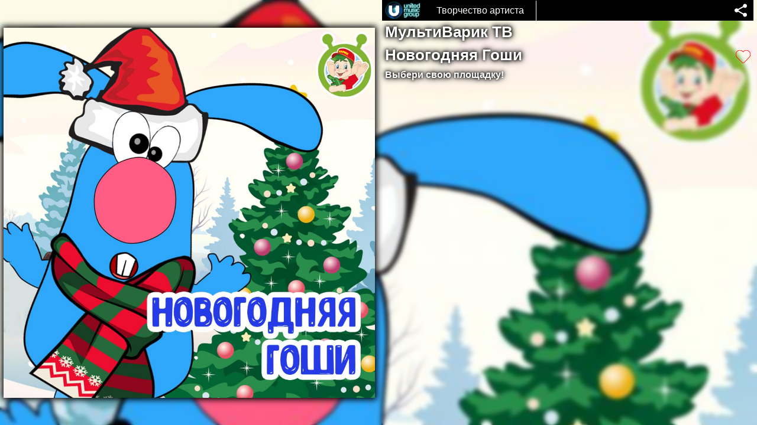

--- FILE ---
content_type: text/html; charset=UTF-8
request_url: https://umg.promo/5985787
body_size: 2307
content:
<!doctype html>
<html><head>
        <meta charset="utf-8">
        <meta name="viewport" content="width=device-width, maximum-scale=1, initial-scale=1, user-scalable=0">
        <title>МультиВарик ТВ - Новогодняя Гоши</title>
        <meta name="keywords" content="Выбери, свою, площадку">
        <meta name="description" content="Выбери свою площадку!">
        <link rel="stylesheet" href="/style.css?1742193681">
        <link rel="icon" href="https://umg.promo/favicon.ico" type="image/x-icon">
		
				<link rel="canonical" href="https://umg.promo/5985787/"/>
        <meta property="og:url" content="https://umg.promo/5985787/">
		<meta property="og:type" content="website">
        <meta property="og:title" content="МультиВарик ТВ - Новогодняя Гоши | UMG-Russia">
        <meta property="og:description" content="Выбери свою площадку!">
        <meta property="og:image:width" content="200">
        <meta property="og:image:height" content="200">
		<meta property="og:updated_time" content="2025-12-24T00:00:00+03:00" />
 
        <meta property="og:image" content="https://umg.promo/albums/5985787/300x300_4100005985787.jpg?2025-12-24T00:00:00+03:00">
		
        <meta name="twitter:card" content="summary_large_image">
        <meta name="twitter:site" content="@umg-russia" />
        <meta name="twitter:title" content="МультиВарик ТВ - Новогодняя Гоши | UMG-Russia">
        <meta name="twitter:description" content="Выбери свою площадку!">
        <meta name="twitter:image" content="https://umg.promo/albums/5985787/500x500_4100005985787.jpg">
		<script src="/clipboard.js"></script>
		<script src="/tma_ajax.js"></script>
		
		
		<!-- Google Tag Manager -->
		<script>(function(w,d,s,l,i){w[l]=w[l]||[];w[l].push({'gtm.start':
		new Date().getTime(),event:'gtm.js'});var f=d.getElementsByTagName(s)[0],
		j=d.createElement(s),dl=l!='dataLayer'?'&l='+l:'';j.async=true;j.src=
		'https://www.googletagmanager.com/gtm.js?id='+i+dl;f.parentNode.insertBefore(j,f);
		})(window,document,'script','dataLayer','GTM-TKKXH68T');</script>
		<!-- End Google Tag Manager -->
			
			
				<!-- Google Tag Manager -->
		<script>(function(w,d,s,l,i){w[l]=w[l]||[];w[l].push({'gtm.start':
		new Date().getTime(),event:'gtm.js'});var f=d.getElementsByTagName(s)[0],
		j=d.createElement(s),dl=l!='dataLayer'?'&l='+l:'';j.async=true;j.src=
		'https://www.googletagmanager.com/gtm.js?id='+i+dl;f.parentNode.insertBefore(j,f);
		})(window,document,'script','dataLayer','GTM-NPCT7GCM');</script>
		<!-- End Google Tag Manager -->
    </head>
    
    	
	
	
		
    <body style="background-image:url(/albums/5985787/500x500_4100005985787.jpg); backdrop-filter: blur(3px);">
		
			
				
		<code>0</code>
		
		<!-- Google Tag Manager (noscript) -->
		<noscript><iframe src="https://www.googletagmanager.com/ns.html?id=GTM-TKKXH68T"
		height="0" width="0" style="display:none;visibility:hidden"></iframe></noscript>
		<!-- End Google Tag Manager (noscript) -->
		
				<!-- Google Tag Manager (noscript) -->
		<noscript><iframe src="https://www.googletagmanager.com/ns.html?id=GTM-NPCT7GCM"
		height="0" width="0" style="display:none;visibility:hidden"></iframe></noscript>
		<!-- End Google Tag Manager (noscript) -->
	
		<!-- Yandex.Metrika counter -->
		<script type="text/javascript" >
		   (function(m,e,t,r,i,k,a){m[i]=m[i]||function(){(m[i].a=m[i].a||[]).push(arguments)};
		   m[i].l=1*new Date();k=e.createElement(t),a=e.getElementsByTagName(t)[0],k.async=1,k.src=r,a.parentNode.insertBefore(k,a)})
		   (window, document, "script", "https://mc.yandex.ru/metrika/tag.js", "ym");

		   ym(71305972, "init", {
				clickmap:true,
				trackLinks:true,
				accurateTrackBounce:true
		   });
		</script>
		<noscript><div><img src="https://mc.yandex.ru/watch/71305972" style="position:absolute; left:-9999px;" alt="" /></div></noscript>
		<!-- /Yandex.Metrika counter -->
		
		
		<!-- Yandex.Metrika counter -->
		<script type="text/javascript">
			(function(m,e,t,r,i,k,a){
				m[i]=m[i]||function(){(m[i].a=m[i].a||[]).push(arguments)};
				m[i].l=1*new Date();
				for (var j = 0; j < document.scripts.length; j++) {if (document.scripts[j].src === r) { return; }}
				k=e.createElement(t),a=e.getElementsByTagName(t)[0],k.async=1,k.src=r,a.parentNode.insertBefore(k,a)
			})(window, document,'script','https://mc.yandex.ru/metrika/tag.js?id=103804989', 'ym');
		 
			ym(103804989, 'init', {ssr:true, webvisor:true, clickmap:true, accurateTrackBounce:true, trackLinks:true});
		</script>
		<noscript><div><img src="https://mc.yandex.ru/watch/103804989" style="position:absolute; left:-9999px;" alt="" /></div></noscript>
		<!-- /Yandex.Metrika counter -->
		
		
    
		<div class="copied">Скопировано в буфер</div>
		<div class="contBlock">
			
			<div class="image_cont">
			                         

				<img class="image" src="/albums/5985787/1024x1024_4100005985787.jpg" alt="">
				
							
			</div>

			
			
			<div class="desc">
				
				<div class="b_head">
					
					<a class="logo" href="https://www.umg-russia.ru/"></a>
					<div class="a_links"><a href="https://umg.promo/?q=%D0%9C%D1%83%D0%BB%D1%8C%D1%82%D0%B8%D0%92%D0%B0%D1%80%D0%B8%D0%BA%20%D0%A2%D0%92&s=">Творчество артиста</a></div>
										
										
					<div>
						<div class="share_icons">
							<div class="networks">
																<div class="share_copy"></div>
								<a target="_blank" class="share_ok" href="https://connect.ok.ru/dk?st.cmd=WidgetSharePreview&st.shareUrl=https%3A%2F%2Fumg.promo%2F5985787%2F"></a>
								<a target="_blank" class="share_facebook" href="https://www.facebook.com/sharer.php?u=https%3A%2F%2Fumg.promo%2F5985787%2F"></a>
								<a target="_blank" class="share_vk" href="https://vk.com/share.php?url=https%3A%2F%2Fumg.promo%2F5985787%2F"></a>
								<a target="_blank" class="share_twitter" href="https://twitter.com/intent/tweet?url=https%3A%2F%2Fumg.promo%2F5985787%2F"></a>
								<a target="_blank" class="share_skype" href="https://web.skype.com/share?url=https%3A%2F%2Fumg.promo%2F5985787%2F"></a>
								<a target="_blank" class="share_whatsapp" href="whatsapp://send?text=https%3A%2F%2Fumg.promo%2F5985787%2F"></a>
								<a target="_blank" class="share_telegram" href="https://telegram.me/share/url?url=https%3A%2F%2Fumg.promo%2F5985787%2F"></a>
								<a target="_blank" class="share_viber" href="viber://forward?text=https%3A%2F%2Fumg.promo%2F5985787%2F"></a>
							</div>
							<div class="share"></div>
						</div>
											</div>
					
					<script>
					
						var clipboard = new ClipboardJS('.share_copy', {
							text: function() {
								return document.URL;
							}
						});

						clipboard.on('success', function(e){
							console.log(e);
							var copied = document.querySelector('.copied');
							if(copied){
								copied.style.display = 'block';
								setTimeout(function(copied){
										copied.style.opacity = '1';
								}, 50, copied);

								setTimeout(function(copied){
									copied.style.opacity = '';
									setTimeout(function(copied){
										copied.style.display = '';
									}, 700, copied);
								}, 1500, copied);
							};
						});

						clipboard.on('error', function(e){
							console.log(e);
						});
					
					</script>
				</div>

				<div class="names">
					
										
									
					
										<h1>МультиВарик ТВ </h1>
										<div class="likes_ar" data-id="5985787">
											<h1> Новогодняя Гоши</h1>
																	<div class="_like"></div>
						<div class="_like_count"></div>
											</div>
										
										<h2>Выбери свою площадку!</h2>
									</div>
				
								
								
				
				
				
				
								
				
				<div class="buttons">
										
										
										
				</div>
				
								
				
				
			</div>
			
		</div>
		
		<script src="/js.js?1741621945"></script>
		    </body>
</html>

--- FILE ---
content_type: text/css
request_url: https://umg.promo/style.css?1742193681
body_size: 3163
content:
@charset "utf-8";
/* CSS Document */

*{
	margin:0px;
	padding:0px;
	outline:none;
	box-sizing: border-box;
}

html{
	display: table;
}

html, body{
	width:100%;
	height: 100%;
}

body{
	display: table-cell;
	background-position: fixed;
	background-repeat:no-repeat;
	background-attachment: fixed;
	background-size:cover;
}

body, td, th{
	font-family: Verdana, sans-serif;
	font-size: 100%;
	color:#FFF;
}

code{
	display: none;
}

.contBlock{
	display: flex;
	justify-content:space-around;
	min-height: 100%;
}

.names{
	position: relative;
	display: flex;
	flex-wrap: wrap;
	/*align-items: center;*/
	flex-direction: column;
}	

.logo{
	/*min-width:173px;
	max-width:173px;
	min-height:80px;*/
	min-width:72px;
	min-height:35px;
	background-image:url(/logo.png);
	/*background-position:center center;*/
	background-position: 5px center;
	background-repeat:no-repeat;
	background-size:contain;
	/*border: 1px solid #fff;*/
}

.image_cont{
	position: relative;/**/
	width: 49%;
	margin-top: 10px;
	margin-bottom: 10px;
}

.image{
	position: relative;
	align-self: center;
	width: 100%;
	height: auto;
	box-shadow: 0px 0px 10px 3px #000000;
}





.release_timer{
	white-space: nowrap;
	font-size: 30px;
	color: #DF0000;
	font-weight: bold;
	padding: 5px 10px 5px 10px;
	border-radius: 3px;
	margin-left: 4%;
	font-family: Verdana;
	text-align: center;
	text-shadow: 0px 0px 4px #fff, 0px 0px 8px #fff, 0px 0px 13px #fff;
}



.release_track{
	width: 50px;
	height: 50px;
	margin: auto;
	border-radius: 25px;
	box-shadow: rgba(0, 0, 0, 0.3) 0px 19px 38px, rgba(0, 0, 0, 0.22) 0px 15px 12px;
}
.release_track:active{
	box-shadow: none;
	transform: scale(0.95) translate(0%, 0%);
}
.release_track audio{
	overflow: hidden;
	height: 0px;
	background-image: url(/stop-button.png);
}
.release_track .play_track{
	width: 50px;
	height: 50px;
	background-image: url(/play-button.png);
	background-position: center center;
	background-repeat: no-repeat;
	background-size: contain;
	cursor: pointer;
}

@media only screen and (hover: none) and (pointer: coarse){

	.release_track .play_track{
		cursor: default;
	}

}


.desc{
	width:49%;
}




.b_head{
	background: #000;
	display: flex;
	min-height: 35px;
	align-items: center;
}

	.a_links{
		display: inline-block;
		padding: 8px 20px 8px 20px;
		border-right: 1px solid #fff;
	}
	
	.a_links a{
		/*text-shadow: 0px 0px 4px #000000, 0px 0px 8px #000000, 0px 0px 13px #000000;*/
		color: #fff;
	}



.likes_ar{
	display: flex;
	align-items: center;
}

.likes_ar > h1{
	flex: 1 1 auto;
}


.likes_ar ._like, .likes_ar ._like.act{
	width: 25px;
	height: 25px;
	cursor: pointer;
	background-repeat: no-repeat;
	background-position: center center;
	background-size: contain;
	margin-left: 20px;
	margin-bottom: -4px;
	transition: all 0.2s ease-in-out;
	/*-webkit-filter: drop-shadow( 0px 0px 8px rgba(255, 255, 255, 1));
	filter: drop-shadow( 0px 0px 8px rgba(255, 255, 255, 1));*/
}
.likes_ar ._like{
	background-image: url(/heart_p_1.png);
}
.likes_ar ._like.act{
	background-image: url(/heart_p_f.png);
}
.likes_ar ._like_count{
	text-shadow: 0px 0px 4px #000000, 0px 0px 8px #000000, 0px 0px 13px #000000;
	margin-left: 5px;
}


.names h1{
	font-size:160%;
}

.names h2{
	font-size:100%;
}

.names h1, .names h2{
	text-shadow: 0px 0px 4px #000000, 0px 0px 8px #000000, 0px 0px 13px #000000;
	margin: 5px;
}

a{
	color:#FFF;
	text-decoration:none;
}




._vk_news{
	display: flex;
	flex-direction: column;
}

._vk_news ._news{
	margin-bottom: 15px;
	background: rgba(255, 255, 255, 0.8);
	padding: 8px;
	border-radius: 3px;
}
._vk_news ._news:first-child{
	margin-top: 10px;
}


._vk_news ._news ._news_img{
	width: auto;
	height: 100px;
	float: left;
	margin-right: 10px;
}
._vk_news ._news ._news_date{
	color: #333;
	font-size: 12px;
	font-family: Verdana;
	margin-bottom: 8px;
}
._vk_news ._news ._news_text{
	color: #333;
	line-height: 20px;
	font-size: 13px;
}
._vk_news ._news ._news_read{
	color: #0072FB;
}





.buttons{
	margin-top:10px;
	margin-bottom:10px;
	text-align:left;
}

.button_text{
	display:inline-block;
}

.button_open{
	position:absolute;
	display:block;
	right:15px;
	top:25px;
	background:#091639;
	color:#fff;
	line-height:normal;
	padding:5px;
	border-radius:5px;
	font-size:85%;
}

.button{
	position:relative;
	line-height: 48px;
}

.apple, .itunes, .play, .yandex, .boom, .shazam, .tiktok, .vk-vid, .vk, .spotify, .ok, .youtube_music, .youtube_video, .youtube_chanel, /*.zvuk,*/ .sber_zvuk, .mts, .beeline, .deezer, .amazon, .tidal, .soundcloud, .zaycev_net, .wiki,  .wink, ._desc, .default{
	display:block;
	box-sizing:border-box;
	padding:15px;
	padding-right:80px;
	margin-bottom:2px;
}

.buttons .icon{
	display:inline-block;
	width:35px;
	height:35px;
	background-position:center center;
	background-repeat:no-repeat;
	background-size:contain;
	vertical-align:middle;
	margin-right: 10px;
}

.apple{ background: linear-gradient(to right, rgba(125, 185, 232, 0.8) 0%,rgba(254, 92, 109, 0.8) 100%); }
.itunes{ background: linear-gradient(to right, rgba(125, 185, 232, 0.8) 0%,rgba(254, 92, 109, 0.8) 100%); }
.play{ background: linear-gradient(to right, rgba(29, 185, 84, 0.8) 0%,rgba(255, 205, 0, 0.8) 100%); }
/*.yandex{ background: linear-gradient(to right, rgba(255, 205, 0, 0.8) 0%,rgba(255, 48, 48, 0.8) 100%); }*/
.yandex{ background: rgba(0,5,71,0.80); }

.boom{ 
	background: linear-gradient(to right, rgba(237,122,251,0.8) 0%, rgba(189,12,217,0.8) 100%);
}
.vk-vid{ 
	background: linear-gradient(to right, rgba(237,122,251,0.8) 0%, rgba(189,12,217,0.8) 100%);
}

.shazam{ background: rgba(255, 255, 254, 0.8); }
.vk{ background: rgba(70, 128, 194, 0.8); }
.tiktok{ background: linear-gradient(0deg, rgba(255,248,0,1) 0%, rgba(113,114,20,1) 46%, rgba(252,253,45,1) 100%); }
.spotify{ background: rgba(29, 185, 84, 0.8); }
.ok{ background: rgba(245, 130, 64, 0.8); }
.youtube_music{ background: rgba(255, 0, 0, 0.8); }

.youtube_video, .youtube_chanel{ background: rgba(255, 255, 255, 0.8); }
a.youtube_video, a.youtube_chanel{ color: #333; }

.sber_zvuk{ background: rgba(255, 255, 255, 0.8); }
.mts{ background: rgba(255, 255, 255, 0.8); }

._desc{ background: rgba(255, 255, 255, 0.8); color: #000; text-align: center; font-weight: bold; cursor: pointer; }


.beeline{ background: linear-gradient(to right, rgba(254, 218, 36, 0.8) 0%,rgba(65, 69, 72, 0.8) 100%); }
.deezer{ background: rgba(255, 255, 255, 0.8); }

.amazon{ background: linear-gradient(0deg, rgba(18,10,139,1) 0%, rgba(0,0,0,1) 45%, rgba(18,10,139,1) 100%); }
.tidal{ background: linear-gradient(0deg, rgba(18,10,139,1) 0%, rgba(0,0,0,1) 45%, rgba(18,10,139,1) 100%); }
.soundcloud{ background: linear-gradient(0deg, rgba(255,85,0,1) 0%, rgba(255,85,0,0.5046393557422969) 50%, rgba(255,85,0,1) 100%); }
.zaycev_net{ background: linear-gradient(0deg, rgba(0,170,220,1) 0%, rgba(0,170,220,0.5046393557422969) 50%, rgba(0,170,220,1) 100%); }
.wiki{ background: linear-gradient(0deg, rgba(0,170,220,0.19931722689075626) 0%, rgba(255,255,255,1) 30%, rgba(255,255,255,1) 70%, rgba(0,0,0,0.2049194677871149) 100%); }

.wink{ background: rgba(0,0,0,0.80); }

.default{ background: linear-gradient(0deg, rgba(0,255,248,1) 0%, rgba(0,0,0,0) 50%, rgba(45,87,253,1) 100%); }

.apple .icon{ background-image:url(/ico/apple.svg); }
.itunes .icon{ background-image:url(/ico/itunes.svg); }
.play .icon{ background-image:url(/ico/gplay.svg); }
/*.yandex .icon{ background-image:url(/ico/yandex.svg); }*/

.yandex .icon{
	background-image:url(/ico/Music-ru-white_v2023.svg);
	width: 210px;
}

.boom .icon{ 
	background-image:url(/ico/vk_music.svg);
	width: 130px;
}

.vk-vid .icon{ 
	background-image:url(/ico/VK_Video_RU.svg);
	width: 115px;
}

.shazam .icon{ background-image:url(/ico/shazam.svg); }
.vk .icon{ background-image:url(/ico/vk.svg); }
.tiktok .icon{ background-image:url(/ico/tiktok.svg); }
.spotify .icon{ background-image:url(/ico/spotify.svg); }
.ok .icon{ background-image:url(/ico/ok.svg); }
.youtube_music .icon{ background-image:url(/ico/youtube_music.svg); }
.youtube_video .icon, .youtube_chanel .icon{ background-image:url(/ico/yt.svg); width:100px; }
.sber_zvuk .icon{ background-image:url(/ico/SberZvukLogo.png); background-position:left top; background-size: cover; width: 226px; height: 35px; }
.mts .icon{ background-image:url(/ico/mts.svg); background-position:left top; background-size: cover; width: 187px; height: 44px; }
.beeline .icon{ background-image:url(/ico/beeline.svg); background-position:left top; background-size: cover; }
.deezer .icon{ background-image:url(/ico/deezer.svg); background-position:left top; background-size: cover; width: 184px; }

.amazon .icon{ background-image:url(/ico/AmazonLogoWhite.svg); background-position:left top; background-size: cover; width: 184px; }
.tidal .icon{ background-image:url(/ico/tidal.svg); background-position:left top; background-size: cover; width:180px; height:23px; }
.soundcloud .icon{ background-image:url(/ico/soundcloud.svg); background-position:left top; background-size: cover; width: 195px; height: 27px; }
.zaycev_net .icon{ background-image:url(/ico/zaycev_net.png); background-repeat:no-repeat; width: 178px; height: 47px; }
.wiki .icon{ background-image:url(/ico/wiki.png); background-repeat:no-repeat; width: 178px; height: 47px; }

.wink .icon{ background-image:url(/ico/wink.svg); background-repeat:no-repeat; width: 178px; height: 47px; }

.default .icon{  }

.button.youtube_video img, .button.youtube_chanel img{
	vertical-align:middle;
	border-radius:10px;
	margin-top:-10px;
	margin-bottom:-10px;
	margin-right:5px;
}

.button.default{
	font-weight:bold;
}


.share_icons{
	position:absolute;
	display:flex;
	right: 8px;
	/*top: 8px;*/
	top: -2px;
	white-space: nowrap;
	z-index:1;
}

.networks{
	display:inline-block;
	overflow:hidden;
	width:0px;
	height:0px;
	transition:all 0.5s;
	white-space: nowrap;
}


.share_copy, .share_ok, .share_facebook, .share_vk, .share_twitter, .share_skype, .share_whatsapp, .share_telegram, .share_viber, .share{
	display:inline-block;
	margin:2px;
	/*width:50px;
	height:50px;*/
	width:35px;
	height:35px;
	cursor:pointer;
	border-radius: 3px;
	background-repeat:no-repeat;
	background-position:left top; 
	background-size:cover;
	background-color:#FFF;
	box-shadow: 0px 0px 4px #000000;
}

.share{
	/*border-radius: 0px 0px 0px 5px;*/
	border-radius: 0px;
	margin-left: 8px;
	box-shadow: none;
}

.share_copy{ background-image:url(/ico/social/copy.svg); background-size: 69%; background-position: center center; }
.share_ok{ background-image:url(/ico/social/ok.svg); }
.share_facebook{ background-image:url(/ico/social/facebook.svg); }
.share_vk{ background-image:url(/ico/social/vk.svg); }
.share_twitter{ background-image:url(/ico/social/twitter.svg); }
.share_skype{ background-image:url(/ico/social/skype.svg); }
.share_whatsapp{ background-image:url(/ico/social/whatsapp.svg); }
.share_telegram{ background-image:url(/ico/social/telegram.svg); }
.share_viber{ background-image:url(/ico/social/viber.svg); }
.share{ background-image:url(/ico/share_icon.svg); background-color:#000; }

#edit_links{
	position: absolute;
	border-radius: 5px;
	margin-left: 8px;
	background-color:#091639;
	box-shadow: 0px 0px 4px #000000;
	padding: 8px;
	right: 8px;
	top: 40px;
	cursor: pointer;
	z-index: 3;
}


.copied{
	position:absolute;
	left:20%;
	top:20%;
	background:#000;
	color:#FFF;
	padding:10px;
	-webkit-box-shadow: 0px 0px 10px 3px #000000; 
	box-shadow: 0px 0px 10px 3px #000000;
	z-index:2;
	opacity:0;
	transition:all ease-in-out 0.5s;
	display:none;
}



@media screen and (max-width: 912px){
	
	.contBlock{
		flex-direction: column;
		align-items: center;
	}
	
	.image_cont{
		width: 94%;
		margin: 45px 10px 10px 10px;
	}

	.desc{
		position: relative;
		width:94%;
		align-self: center;
	}
	
	
	.b_head{
		position: fixed;
		top: 0px;
		left: 0px;
		width: 100%;
	}
	
	
	.names h1{
		font-size:200%;
	}

	.names h2{
		font-size:150%;
	}
	
	.share{
		margin-left: 2px;
		margin-bottom: 4px;
	}
	
	.share_icons{
		flex-direction: column-reverse;
		top: -2px;
		right: -2px;
	}
	
	.networks{
		white-space:normal;
	}
	
	#edit_links{
		display: none;
	}
	

	
}


@media screen and (max-width: 730px){
	.release_timer{
		/*position: absolute;*/
		position: relative;
		right: 0px;
		/*top: 30px;*/
	}
}

@media screen and (max-width: 648px){
	.release_timer{
		font-size: 20px;
	}
}


@media screen and (max-width: 414px){
	
	/*.logo{
		min-width:123px;
		min-height:60px;
	}
	
	.names{
		top: 30px;
	}*/
	
	.names h1{
		font-size:130%;
	}

	.names h2{
		font-size:90%;
	}
	
	.release_timer{
		font-size: 18px;
		/*top: 20px;
		top: -100px;*/
		top: -3px;
	}
}

@media screen and (max-width: 375px){
	
	.release_timer{
		font-size: 16px;
	}
}

@media screen and (max-width: 320px){
	
	.release_timer{
		font-size: 16px;
	}
}


--- FILE ---
content_type: image/svg+xml
request_url: https://umg.promo/ico/social/ok.svg
body_size: 2748
content:
<svg width="318" height="318" viewBox="0 0 318 318" preserveAspectRatio="xMinYMin meet" xmlns="http://www.w3.org/2000/svg" xmlns:xlink="http://www.w3.org/1999/xlink">
  <defs/>
  <g>
    <path stroke="none" fill="#eb722e" d="M182.1 52.15 Q171.4 47.6 159.75 47.6 148.05 47.6 137.4 52.15 127.05 56.5 119.1 64.5 111.15 72.45 106.75 82.75 102.25 93.45 102.25 105.1 102.25 116.8 106.75 127.45 111.15 137.75 119.1 145.75 127.05 153.7 137.4 158.05 148.05 162.6 159.75 162.6 171.4 162.6 182.1 158.05 192.45 153.7 200.4 145.75 208.35 137.75 212.7 127.45 217.25 116.8 217.25 105.1 217.25 93.45 212.7 82.75 208.35 72.45 200.4 64.5 192.45 56.5 182.1 52.15 M176.6 121.9 Q169.6 128.9 159.75 128.9 149.9 128.9 142.9 121.9 135.95 114.95 135.95 105.1 135.95 95.25 142.9 88.3 149.9 81.3 159.75 81.3 169.6 81.3 176.6 88.3 183.55 95.25 183.55 105.1 183.55 114.95 176.6 121.9 M211.15 165 Q204.4 163.45 198.45 167.15 180.8 178.25 159.75 178.25 138.7 178.25 121.05 167.15 115.15 163.45 108.35 165 101.55 166.5 97.85 172.4 L97.85 172.45 Q94.1 178.35 95.65 185.15 97.2 191.95 103.1 195.65 118.65 205.4 136.5 209.45 L104.35 241.6 Q99.4 246.55 99.4 253.55 99.4 260.5 104.35 265.45 109.3 270.4 116.25 270.4 123.2 270.4 128.15 265.45 L159.75 233.85 191.35 265.45 Q196.25 270.4 203.25 270.4 210.2 270.4 215.1 265.45 L215.15 265.45 Q220.1 260.5 220.1 253.55 220.1 246.6 215.2 241.65 L215.15 241.65 183 209.45 Q200.85 205.4 216.35 195.65 222.3 191.95 223.85 185.15 225.4 178.35 221.65 172.45 217.95 166.5 211.15 165 M318 0 L318 318 0 318 0 0 318 0"/>
    <path stroke="none" fill="#ffffff" d="M211.15 165 Q217.95 166.5 221.65 172.45 225.4 178.35 223.85 185.15 222.3 191.95 216.35 195.65 200.85 205.4 183 209.45 L215.15 241.65 215.2 241.65 Q220.1 246.6 220.1 253.55 220.1 260.5 215.15 265.45 L215.1 265.45 Q210.2 270.4 203.25 270.4 196.25 270.4 191.35 265.45 L159.75 233.85 128.15 265.45 Q123.2 270.4 116.25 270.4 109.3 270.4 104.35 265.45 99.4 260.5 99.4 253.55 99.4 246.55 104.35 241.6 L136.5 209.45 Q118.65 205.4 103.1 195.65 97.2 191.95 95.65 185.15 94.1 178.35 97.85 172.45 L97.85 172.4 Q101.55 166.5 108.35 165 115.15 163.45 121.05 167.15 138.7 178.25 159.75 178.25 180.8 178.25 198.45 167.15 204.4 163.45 211.15 165 M176.6 121.9 Q183.55 114.95 183.55 105.1 183.55 95.25 176.6 88.3 169.6 81.3 159.75 81.3 149.9 81.3 142.9 88.3 135.95 95.25 135.95 105.1 135.95 114.95 142.9 121.9 149.9 128.9 159.75 128.9 169.6 128.9 176.6 121.9 M182.1 52.15 Q192.45 56.5 200.4 64.5 208.35 72.45 212.7 82.75 217.25 93.45 217.25 105.1 217.25 116.8 212.7 127.45 208.35 137.75 200.4 145.75 192.45 153.7 182.1 158.05 171.4 162.6 159.75 162.6 148.05 162.6 137.4 158.05 127.05 153.7 119.1 145.75 111.15 137.75 106.75 127.45 102.25 116.8 102.25 105.1 102.25 93.45 106.75 82.75 111.15 72.45 119.1 64.5 127.05 56.5 137.4 52.15 148.05 47.6 159.75 47.6 171.4 47.6 182.1 52.15"/>
  </g>
</svg>

--- FILE ---
content_type: image/svg+xml
request_url: https://umg.promo/ico/share_icon.svg
body_size: 799
content:
<?xml version="1.0" encoding="utf-8"?>
<!-- Generator: Adobe Illustrator 19.0.0, SVG Export Plug-In . SVG Version: 6.00 Build 0)  -->
<svg version="1.1" id="Layer_1" xmlns="http://www.w3.org/2000/svg" xmlns:xlink="http://www.w3.org/1999/xlink" x="0px" y="0px"
	 viewBox="0 0 96 96" style="enable-background:new 0 0 96 96;" xml:space="preserve">
<style type="text/css">
	.st0{fill:#FFF;}
</style>
<g id="XMLID_2_">
	<path id="XMLID_4_" class="st0" d="M67.5,18c-5.1,0-9.3,4.2-9.3,9.3c0,0.5,0.1,1.1,0.2,1.6l-23,12.9c-1.7-1.8-4.1-3-6.8-3
		c-5.1,0-9.3,4.1-9.3,9.3c0,5.1,4.1,9.3,9.3,9.3c2.7,0,5.2-1.2,6.9-3.1l22.8,13.4c0,0.4-0.1,0.7-0.1,1.1c0,5.1,4.1,9.3,9.3,9.3
		c5.1,0,9.3-4.1,9.3-9.3c0-5.1-4.1-9.3-9.3-9.3c-2.8,0-5.4,1.3-7.1,3.3L37.7,49.4c0.1-0.4,0.1-0.9,0.1-1.3c0-0.5,0-1-0.1-1.5
		l23.1-13c1.7,1.8,4.1,3,6.8,3c5.1,0,9.3-4.1,9.3-9.3C76.8,22.2,72.6,18,67.5,18L67.5,18z"/>
</g>
</svg>


--- FILE ---
content_type: application/javascript
request_url: https://umg.promo/tma_ajax.js
body_size: 3848
content:
var tma_ajax = new function(){
	var aj = this;
	
	aj.str_replace = function(strOld, strNew, strIn){
		var tmp = strIn.split(strOld);
		return tmp.join(strNew);
	}
	
	aj.ob_str = function(q,par,nam,amp,enc){
		var res = '';
		for(var j in q){
			if(typeof q[j] == 'object'){
				res += aj.ob_str(q[j] ,par+'['+j+']',nam,amp);
			}else{
	
				if(amp){
					res += '&amp;';
				}else{
					res += '&';
				};
	
				if(enc){
					q[j] = encodeURIComponent(decodeURIComponent(q[j]));
				};
	
				res += nam+par+'['+j+']='+q[j];
			};
		};
		return res;
	}
   
	aj.jsEval = function(el){
		if(el && typeof el.nodeType != 'undefined' && el.nodeType == 1){
			var allScript = el.getElementsByTagName('script');
	
			for(var j = 0; j < allScript.length; j++){
				var scriptStr = allScript[j].text.toString();
				var writeStr = scriptStr.match(/document\.write[^\(]*\([^\'\"]*[\"|\'](.*)[\"|\'][^\)]*\)[^\n\;\S]*[\;]?/g);
	
				if(writeStr){
					scriptStr = 'var docWriteRes; '+scriptStr;
					for(var z = 0; z < writeStr.length; z++){
						var tmpWriteStr;
						if(!z){ 
							tmpWriteStr = aj.str_replace('document.write', 'docWriteRes = ', writeStr[z]);
						}else{ 
							tmpWriteStr = aj.str_replace('document.write', ' docWriteRes += ', writeStr[z]);
						};
						scriptStr = aj.str_replace(writeStr[z], tmpWriteStr, scriptStr);
					};
	
					scriptStr += 'return docWriteRes;';
					var run = new Function(scriptStr);
					var resRun = run();
					if(resRun){
						allScript[j].insertAdjacentHTML('afterEnd', resRun);
					};
	
				}else{
					var run = new Function(scriptStr);
					run();
				};
			};
		};
	}	   
  
	aj.data_ob_to_string = function(q,amp,enc){
		if(typeof q == 'object'){
			var res = '';
			for(var j in q){
				if(typeof q[j] == 'object'){
					res += aj.ob_str(q[j],'',j,amp,enc);
				}else{
					if(amp){
						res += '&amp;';
					}else{
						res += '&';
					};
	
					if(enc){
						q[j] = encodeURIComponent(decodeURIComponent(q[j]));
					};
					res += j+'='+q[j];
				};
			};
			if(res){
				if(amp){
				res = res.substring(5);
				}else{
				res = res.substring(1);
				};
			};
			return res;
		}else{
			return '';
		};
	}
   
	aj.data_string_to_ob = function(q){
		if(typeof q == 'string'){
			q = q.substring(q.indexOf('?') + 1);
		
			var re = /([^&=]+)=?([^&]*)/g;
			var decodeRE = /\+/g;
		
			var decode = function (str) {
				return decodeURIComponent(str.replace(decodeRE, ' '));
			};
		
			var params = {}, e;
			while (e = re.exec(q)){
				var k = decode(e[1]), v = decode(e[2]);
				if(k.substring(k.length - 2) === '[]'){
					k = k.substring(0, k.length - 2);
					(params[k] || (params[k] = [])).push(v);
				}else{
					params[k] = v;
				};
			};
		
			var assign = function(obj, keyPath, value){
				var lastKeyIndex = keyPath.length - 1;
				for(var i = 0; i < lastKeyIndex; ++i){
					var key = keyPath[i];
					if(!(key in obj)){
						obj[key] = {};
					};
					obj = obj[key];
				};
				obj[keyPath[lastKeyIndex]] = value;
			};
		
			for(var prop in params){
				var structure = prop.split('[');
				if(structure.length > 1) {
					var levels = [];
					structure.forEach(function(item, i){
						var key = item.replace(/[?[\]\\ ]/g, '');
						levels.push(key);
					});
					assign(params, levels, params[prop]);
					delete(params[prop]);
				};
			};
			return params;			
		}else{
			return {};
		};
	}
	
	aj.urlGet = {};
	aj.rGet = function(a, ak){
		if(typeof a == 'object'){
			for(var j in a){
				if(typeof a[j] == 'object'){
					if(typeof aj.urlGet[j] != 'undefined'){
						if(typeof ak[j] == 'undefined'){
							rGet(a[j], aj.urlGet[j]);
						}else{
							rGet(a[j], ak[j]);
						};
					};
				}else{
					if(!a[j] || a[j] == '' || a[j] == 0){
						if(typeof ak != 'undefined' && !ak){
							delete ak[j];
						}else{
							delete aj.urlGet[j];
						};
					}else{
						if(typeof ak != 'undefined' && !ak){
							ak[j] = a[j];
						}else{
							aj.urlGet[j] = a[j];
						};
					};
				};
			};
		};
	}
      
	aj.urlCreate = function(obUrl, amp, path){
		var res = '';
		if(path){
			res = path;
		}else{
			res = document.URL.match(/^([^\?]*)/)[1];
			res = res.replace(/index\.(php|html|htm)/,'');
		};
		aj.urlGet = aj.data_string_to_ob(document.URL);
		aj.rGet(obUrl);
		if(typeof aj.urlGet == 'object'){
			res += '?'+aj.data_ob_to_string(aj.urlGet, amp, true);
		};
		return res;
	}
	   
	aj.getUrlParams = function(){
		return aj.data_string_to_ob(document.URL);
	}
	
	aj.requestObject = function(){
		if(window.XMLHttpRequest){
			return new XMLHttpRequest();
		}else if(window.ActiveXObject){
			try{ return new ActiveXObject("Msxml2.XMLHTTP.6.0"); }catch(e){};
			try{ return new ActiveXObject("Msxml2.XMLHTTP.3.0"); }catch(e){};
			try{ return new ActiveXObject("Msxml2.XMLHTTP"); }catch(e){};
			try{ return new ActiveXObject("Microsoft.XMLHTTP"); }catch(e){};
		}else{
			return false;
		};
	}
	
	aj.request = function(ob){
		if(typeof ob['url'] == 'string'){
			ob['url'] = ob['url'].trim();
			ob['url'] = aj.str_replace('&amp;', '&', ob['url']);
			
			if(ob['url']){
				var xhr = aj.requestObject();
				if(xhr){
					
					var async = true;
					var method = 'GET';
					var type = null;
					var timeout = 0;
					var headers = [];
					
					if(typeof ob['async'] == 'boolean' && ob['async'] === false){
						async = false;
					};
					
					var methods = ['DELETE', 'GET', 'HEAD', 'OPTIONS', 'POST', 'PUT'];
					if(typeof ob['method'] == 'string'){
						ob['method'] = ob['method'].trim();
						ob['method'] = ob['method'].toUpperCase();
						if(methods.indexOf(ob['method']) != -1){
							method = ob['method'];
						};
					};
					
					var types = ['json', 'blob', 'document', 'arraybuffer', 'text'];
					if(typeof ob['type'] == 'string'){
						ob['type'] = ob['type'].trim();
						ob['type'] = ob['type'].toLowerCase();
						if(types.indexOf(ob['type']) != -1){
							type = ob['type'];
						};
					};
					
					if(typeof ob['timeout'] == 'number'){
						ob['timeout'] = parseInt(ob['timeout']);
						if(ob['timeout'] > 0){
							timeout = ob['timeout'];
						};
					};
					
					var headersForbidden = ['accept-charset', 'accept-encoding', 'access-control-request-headers', 'access-control-request-method', 'connection', 'content-length', 'cookie', 'cookie2', 'date', 'dnt', 'expect', 'host', 'keep-alive', 'origin', 'proxy-', 'sec-', 'referer', 'te', 'trailer', 'transfer-encoding', 'upgrade', 'via'];
					
					if(typeof ob['headers'] == 'object'){
						var tmp = [];
						for(var j = 0, jLen = ob['headers'].length; j < jLen; j++){
							if(typeof ob['headers'][j] == 'string' && ob['headers'][j].indexOf(':') != -1){
								ob['headers'][j] = ob['headers'][j].trim();
								var h = ob['headers'][j].match(/^([^\:]*)\:(.*)$/);
									h[1] = h[1].trim();
									h[2] = h[2].trim();
								if(headersForbidden.indexOf(h[1].toLowerCase()) == -1){
									tmp.push(h[1]+':'+h[2]);
								};
							};
						};
						if(tmp.length > 0){
							headers = tmp;
						};
					};
					
					var send_data = '';
					if(typeof ob['data'] == 'string'){
						ob['data'] = ob['data'].trim();
						send_data = ob['data'];
					}else if(typeof ob['data'] == 'object'){
						if(Object.prototype.toString.call(ob['data']) == '[object FormData]'){
							send_data = ob['data'];
						}else{
							send_data = aj.data_ob_to_string(ob['data']);
						};
					};
					
					if(method == 'GET'){
						if(ob['url'].indexOf('?') == -1){
							ob['url'] += '?';
						}else{
							ob['url'] += '&';
						};
						ob['url'] += send_data;
					};
					
					xhr.open(method, ob['url'], async);
					
					for(var j = 0, jLen = headers.length; j < jLen; j++){
						var h = headers[j].split(':');
						if(method == 'POST' && h[1].toLowerCase() == 'multipart/form-data'){
							continue;
						}else{
							xhr.setRequestHeader(h[0], h[1]);
						};
					};
					
					if(timeout > 0){
						xhr.timeout = timeout;
                        xhr.ontimeout = function(event){
							if(typeof ob['ontimeout'] == 'function'){
								this.abort();
								ob['ontimeout'].call(this, this, event);
							};
						};
					};
					
					xhr.onloadstart = function(event){
						if(typeof ob['onloadstart'] == 'function'){
							ob['onloadstart'].call(this, this, event);
						};
					};
					
					xhr.onprogress = function(event){
						if(typeof ob['onprogress'] == 'function'){
							ob['onprogress'].call(this, this, event);
							event.percent = (Math.round((event.loaded / event.total) * 100));
						};
					};
					
					xhr.upload.onprogress = function(event){
						if(typeof ob['uploadOnprogress'] == 'function'){
							ob['uploadOnprogress'].call(this, this, event);
							event.percent = (Math.round((event.loaded / event.total) * 100));
						};
					};
					
					xhr.onloadend = function(event){
						if(xhr.status == 200){
							if(typeof ob['onloadend'] == 'function'){
								// json IE <= 11 
								if(/Trident\/|MSIE /.test(window.navigator.userAgent) && type == 'json' && typeof xhr.response == 'string'){
									var res = {};
									for(var j in xhr){
										res[j] = xhr[j];
									};
									try{
										res.responseType = 'json';
										res.response = JSON.parse(xhr.response);
									}catch(e){};
									ob['onloadend'].call(this, res, event);
								}else{;
									ob['onloadend'].call(this, this, event);
								};
							};
						}else{
							if(typeof ob['onerror'] == 'function'){
								ob['onerror'].call(this, this, event);
							};
						};
					};
					
					if(type){
						xhr.responseType = type;
					};
					
					if(method == 'POST'){
						xhr.send(send_data);
					}else{
						if(window.XMLHttpRequest){
							xhr.send(null);
						}else{
							xhr.send();
						};
					};
				};
			};
		};
	}
	
	aj.submit = function(ob){
		var evnt = event || null;
		if(typeof evnt.type != 'undefined' && evnt.type == 'submit'){
			evnt.preventDefault();
		}else{
			return;
		};
		
		var form = null;
		if(evnt && typeof evnt.target.tagName != 'undefined' && evnt.target.tagName == 'FORM'){
			form = evnt.target;
		}else{
			return;
		};
		
		var submitButton = false;
		if(typeof event.explicitOriginalTarget != 'undefined'  && event.explicitOriginalTarget.type == 'submit'){
			submitButton = event.explicitOriginalTarget;
		}else if(typeof document.activeElement.value != 'undefined'  && document.activeElement.type == 'submit'){
			submitButton = document.activeElement;
		};
		
		var url = ((form.action) ? form.action : document.URL);
		var method = ((form.method) ? form.method.toUpperCase() : 'GET');
		var enctype = ((form.enctype) ? form.enctype.toLowerCase() : 'application/x-www-form-urlencoded');
		var headers = ['Content-Type: '+enctype];
		var timeout = 0;
		var formData = false;
		var type = null;
		
		if(typeof ob['url'] == 'string'){
			ob['url'] = ob['url'].trim();
			url = aj.str_replace('&amp;', '&', ob['url']);
		};
		
		var types = ['json', 'blob', 'document', 'arraybuffer', 'text'];
		if(typeof ob['type'] == 'string'){
			ob['type'] = ob['type'].trim();
			ob['type'] = ob['type'].toLowerCase();
			if(types.indexOf(ob['type']) != -1){
				type = ob['type'];
			};
		};
		
		if(enctype == 'multipart/form-data'){
			method = 'POST';
		};
		
		if(typeof ob['timeout'] == 'number'){
			ob['timeout'] = parseInt(ob['timeout']);
			if(ob['timeout'] > 0){
				timeout = ob['timeout'];
			};
		};
		
		try{ 
			formData = new FormData(form); 
		}catch(e){
			return;
		};
		
		if(formData){
			if(submitButton && submitButton.name.trim()){
				if(submitButton.tagName == 'INPUT'){
			   		formData.append(submitButton.name, submitButton.value);
				}else if(submitButton.tagName == 'BUTTON'){
					formData.append(submitButton.name, submitButton.textContent);
				};
			};
			
			var params = {
				url: url,
				method: method,
				headers: headers
			};
			
			if(type){
				params['type'] = type;
			};
			
			if(enctype != 'multipart/form-data'){
				var query = [];
				
				if(typeof formData.forEach == 'undefined'){
					var elements = form.elements;
					var key;
					if(elements && headers.length > 0){
						for(var j = 0, jLen = elements.length; j < jLen; j++){
							if(typeof elements[j].name != 'undefined' && elements[j].type != 'button' && elements[j].type != 'file' && elements[j].type != 'reset'){
								key = elements[j].name;
								if(typeof elements[j].value){ 
									if(elements[j].tagName == 'SELECT' && elements[j].multiple){
										
										var options = elements[j].options;
										if(options && options.length > 0){
											for(var y = 0, yLen = options.length; y < yLen; y++){
												if(elements[j].options[y].selected){
													query.push(key+'='+elements[j].options[y].value);
												};
											};
										};
										
									}else if(elements[j].type == 'radio' || elements[j].type == 'checkbox'){
										if(elements[j].checked){
											query.push(key+'='+elements[j].value);
										};
									}else{
										query.push(key+'='+elements[j].value);
									};
								};
							};
						};
					};
					
				}else{	
					formData.forEach(function(value, key){
						query.push(key+'='+value);
					});
				};
				
				params['data'] = query.join('&');
			}else{
				params['data'] = formData;
			};
			
			if(timeout > 0){
				params['timeout'] = timeout;
				if(typeof ob['ontimeout'] == 'function'){
					params['ontimeout'] = ob['ontimeout'];
				};
			};
			
			if(typeof ob['onloadstart'] == 'function'){
				params['onloadstart'] = ob['onloadstart'];
			};
			
			if(typeof ob['uploadOnprogress'] == 'function'){
				params['uploadOnprogress'] = ob['uploadOnprogress'];
			};
			
			if(typeof ob['onloadend'] == 'function'){
				params['onloadend'] = ob['onloadend'];
			};
			
			if(typeof ob['onerror'] == 'function'){
				params['onerror'] = ob['onerror'];
			};
			
			aj.request(params);
		};
	}
	
	aj.submitForm = function(form){
		if(!form || typeof form.tagName == 'undefined' || form.tagName != 'FORM'){
			return;
		};
		var submitButton = form.querySelector('input[type=submit]');
		if(!submitButton){
			submitButton = form.querySelector('button[type=submit]');
		};
		if(!submitButton){
			submitButton = document.createElement('button');
			submitButton.type = 'submit';
			submitButton.style.visibility = 'hidden';
			submitButton.style.position = 'absolute';
			form.appendChild(submitButton);
			submitButton.onclick = function(){
				setTimeout(function(submitButton){ 
					submitButton.parentNode.removeChild(submitButton); 
				}, 100, this);
			};
		};
		if(submitButton){
			submitButton.click();
		};
	}
	
	
	aj.inputListen = function(objs){
		if(typeof objs == 'object'){
		}
	}
	
};


--- FILE ---
content_type: application/javascript
request_url: https://umg.promo/js.js?1741621945
body_size: 1713
content:
var share, networks;
share = document.querySelector('.share');
networks = document.querySelector('.networks');
if(share && networks){
	share.onclick = function(){
		if(networks.offsetWidth < 1){
			networks.style.width = networks.scrollWidth+'px';
			networks.style.height = networks.scrollHeight+'px';
		}else{
			networks.style.width = '';
			networks.style.height = '';
		};
	};
	
	window.addEventListener('resize', function(){
		if(share && networks){
			networks.style.width = '';
			networks.style.height = '';
		};
	}, false);
};


if(document.URL.indexOf('frame') != -1){
	var image_cont = document.querySelector('.image_cont');
	if(image_cont){
		image_cont.parentNode.removeChild(image_cont);
	};
	
	var desc = document.querySelector('.desc');
	if(desc){
		var title = desc.querySelector('h1');
		if(title){
			title.parentNode.removeChild(title);
		};
		var descr = desc.querySelector('h2');
		if(descr){
			descr.parentNode.removeChild(descr);
		};
	};
	
	var logo = document.querySelector('.logo');
	if(logo){
		logo.parentNode.removeChild(logo);
	};
	
	var share_icons = document.querySelector('.share_icons');
	if(share_icons){
		share_icons.parentNode.removeChild(share_icons);
	};
	
	document.body.style.paddingTop = 0;
};




var image_cont, image, timer;

function imageTopCenter(){
	
	if(image){
		
		var sTop = document.documentElement.scrollTop;
		
		if(window.innerWidth > 912){
			image.style.top = ((sTop + ((window.innerHeight/2) - ((image.offsetHeight/2) - 10))) - 20)+'px';
		}else{
			image.style.top = '';
		};
	};
};

window.addEventListener('load', function(){
	
	image_cont = document.querySelector('.image_cont');
	image = image_cont.querySelector('.image');
	timer = document.querySelector('.release_timer .timer');
	
	window.addEventListener('scroll', imageTopCenter, false);

	if(typeof ResizeObserver == 'function'){
		new ResizeObserver(imageTopCenter).observe(image_cont);
	};

	window.addEventListener('resize', imageTopCenter, false);
	
	
	
	if(timer && typeof timer.dataset.release != 'undefined'){
		
		var countDownDate = new Date(timer.dataset.release.replace(/ /g,'T')).getTime();//' GMT+3'
		
		var x = setInterval(function(){

			var now = new Date().getTime();
			var distance = countDownDate - now;
			var days = Math.floor(distance / (1000 * 60 * 60 * 24));
			var hours = Math.floor((distance % (1000 * 60 * 60 * 24)) / (1000 * 60 * 60));
			var minutes = Math.floor((distance % (1000 * 60 * 60)) / (1000 * 60));
			var seconds = Math.floor((distance % (1000 * 60)) / 1000);
			
			days = (days.toString().length < 2) ? '0'+days : days;
			hours = (hours.toString().length < 2) ? '0'+hours : hours;
			minutes = (minutes.toString().length < 2) ? '0'+minutes : minutes;
			seconds = (seconds.toString().length < 2) ? '0'+seconds : seconds;
			
			timer.innerHTML = days+':'+hours+':'+minutes+':'+seconds+'';

			if(distance < 0){
				clearInterval(x);
				timer.parentNode.parentNode.removeChild(timer.parentNode);
			};
			
		}, 1000);
		
	};
	
	
	
	
	/*
	function preparation(){
		context = new AudioContext();
		analyser = context.createAnalyser();
		var src = context.createMediaElementSource(audio_track);
		src.connect(analyser);
		analyser.connect(context.destination);
		loop();
	};
	
	function loop(){
		if(audio_track.paused){
			return;
		};

		window.requestAnimationFrame(loop);

		dataArray = new Uint8Array(analyser.frequencyBinCount);
		analyser.getByteFrequencyData(dataArray);
		changeTracks();
	};
	
	function changeTracks(){
		for(let i = 0; i < equalizer_track.children.length; i++){
			equalizer_track.children[i].style.height = `${dataArray[i * 5] *0.39215686274}%`;
		};
	};
	*/
	
	var play_track = document.querySelector('.release_track .play_track');
	var audio_track =  document.querySelector('.release_track audio');
	//var equalizer_track =  document.querySelector('.release_track .equalizer_track');
	//var context, analyser, dataArray;
	
	if(play_track && audio_track){
		play_track.audio_track = audio_track;
		play_track.onclick = function(){
			if(!this.audio_track.paused){
				this.audio_track.pause();
				this.audio_track.currentTime = 0;
				this.style.backgroundImage = 'url(/play-button.png)';
			}else{
				this.audio_track.play();
				this.style.backgroundImage = 'url(/stop-button.png)';
				/*if(!context){
					preparation();
				};
				loop();*/
			};
		};
	};
	
	
	
	var _like = document.querySelector('.likes_ar ._like');
	var _like_count =  document.querySelector('.likes_ar ._like_count');
	if(_like && _like_count && _like.parentNode.dataset.id){
		_like.onclick = function(){
			
			if(!_like.parentNode.dataset.liked){			
				tma_ajax.request({
					url: '/ajax_like.php',
					method: 'POST',
					headers:[ 'Content-type: application/x-www-form-urlencoded' ],
					data: {
						id: this.parentNode.dataset.id,
					},
					onloadend: function(xhr, event){

						if(!_like_count.textContent){
							_like_count.textContent = 1;
						}else{
							_like_count.textContent = Number(_like_count.textContent) + 1;
						};

						_like.parentNode.dataset.liked = 'y';

						_like.classList.add('act');
						_like.style.width = '55px';
						_like.style.height = '55px';
						_like.style.setProperty('-webkit-filter', 'drop-shadow(0px 0px 8px rgba(255, 255, 255, 1))');
						_like.style.setProperty('filter', 'drop-shadow(0px 0px 8px rgba(255, 255, 255, 1))');
						setTimeout(function(_like){
							_like.style.width = '';
							_like.style.height = '';
							_like.style.setProperty('-webkit-filter', '');
							_like.style.setProperty('filter', '');
						}, 200, _like);
					}
				});
			};
		};
	};
	
	
	
}, false)



--- FILE ---
content_type: image/svg+xml
request_url: https://umg.promo/ico/social/skype.svg
body_size: 1522
content:
<?xml version="1.0" encoding="iso-8859-1"?>
<!-- Generator: Adobe Illustrator 18.0.0, SVG Export Plug-In . SVG Version: 6.00 Build 0)  -->
<!DOCTYPE svg PUBLIC "-//W3C//DTD SVG 1.1//EN" "http://www.w3.org/Graphics/SVG/1.1/DTD/svg11.dtd">
<svg version="1.1" id="Capa_1" xmlns="http://www.w3.org/2000/svg" xmlns:xlink="http://www.w3.org/1999/xlink" x="0px" y="0px"
	 viewBox="0 0 455.731 455.731" style="enable-background:new 0 0 455.731 455.731;" xml:space="preserve">
<g>
	<rect x="0" y="0" style="fill:#15ACE5;" width="455.731" height="455.731"/>
	<path style="fill:#FFFFFF;" d="M379.742,257.242c1.77-9.097,2.708-18.492,2.708-28.107c0-80.82-65.518-146.338-146.338-146.338
		c-9.615,0-19.01,0.938-28.107,2.708c-12.507-7.319-27.052-11.532-42.589-11.532c-46.65,0-84.467,37.817-84.467,84.467
		c0,15.537,4.214,30.082,11.532,42.588c-1.77,9.097-2.708,18.492-2.708,28.107c0,80.82,65.518,146.338,146.338,146.338
		c9.615,0,19.01-0.938,28.107-2.708c12.507,7.319,27.052,11.532,42.588,11.532c46.65,0,84.467-37.817,84.467-84.467
		C391.275,284.293,387.061,269.749,379.742,257.242z M238.892,329.634c-52,0-78-19.5-86-44s9.5-31.5,15-32s17.167,0.833,20.5,11
		c3.465,10.567,15,31.5,40,34s41.5-9,46.5-21s-4-28.5-42.5-34s-78.5-22.5-78.5-61s44-54,86-54s63.293,23.721,68,33
		c5.833,11.5,3.833,30.661-10,34c-14.5,3.5-22-4.5-32.5-24c-10.858-20.165-49.5-15-62.5-3.5s-9.5,28,44.5,38.5s74,30,74,60.5
		S290.892,329.634,238.892,329.634z"/>
</g>
<g>
</g>
<g>
</g>
<g>
</g>
<g>
</g>
<g>
</g>
<g>
</g>
<g>
</g>
<g>
</g>
<g>
</g>
<g>
</g>
<g>
</g>
<g>
</g>
<g>
</g>
<g>
</g>
<g>
</g>
</svg>
